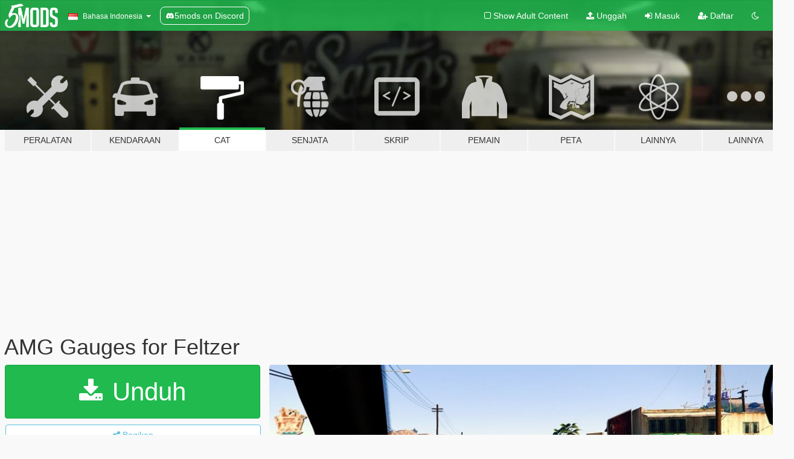

--- FILE ---
content_type: text/html; charset=utf-8
request_url: https://id.gta5-mods.com/paintjobs/amg-gauges-for-feltzer-whats-a-username
body_size: 13419
content:

<!DOCTYPE html>
<html lang="id" dir="ltr">
<head>
	<title>
		AMG Gauges for Feltzer - GTA5-Mods.com
	</title>

		<script
		  async
		  src="https://hb.vntsm.com/v4/live/vms/sites/gta5-mods.com/index.js"
        ></script>

        <script>
          self.__VM = self.__VM || [];
          self.__VM.push(function (admanager, scope) {
            scope.Config.buildPlacement((configBuilder) => {
              configBuilder.add("billboard");
              configBuilder.addDefaultOrUnique("mobile_mpu").setBreakPoint("mobile")
            }).display("top-ad");

            scope.Config.buildPlacement((configBuilder) => {
              configBuilder.add("leaderboard");
              configBuilder.addDefaultOrUnique("mobile_mpu").setBreakPoint("mobile")
            }).display("central-ad");

            scope.Config.buildPlacement((configBuilder) => {
              configBuilder.add("mpu");
              configBuilder.addDefaultOrUnique("mobile_mpu").setBreakPoint("mobile")
            }).display("side-ad");

            scope.Config.buildPlacement((configBuilder) => {
              configBuilder.add("leaderboard");
              configBuilder.addDefaultOrUnique("mpu").setBreakPoint({ mediaQuery: "max-width:1200px" })
            }).display("central-ad-2");

            scope.Config.buildPlacement((configBuilder) => {
              configBuilder.add("leaderboard");
              configBuilder.addDefaultOrUnique("mobile_mpu").setBreakPoint("mobile")
            }).display("bottom-ad");

            scope.Config.buildPlacement((configBuilder) => {
              configBuilder.add("desktop_takeover");
              configBuilder.addDefaultOrUnique("mobile_takeover").setBreakPoint("mobile")
            }).display("takeover-ad");

            scope.Config.get('mpu').display('download-ad-1');
          });
        </script>

	<meta charset="utf-8">
	<meta name="viewport" content="width=320, initial-scale=1.0, maximum-scale=1.0">
	<meta http-equiv="X-UA-Compatible" content="IE=edge">
	<meta name="msapplication-config" content="none">
	<meta name="theme-color" content="#20ba4e">
	<meta name="msapplication-navbutton-color" content="#20ba4e">
	<meta name="apple-mobile-web-app-capable" content="yes">
	<meta name="apple-mobile-web-app-status-bar-style" content="#20ba4e">
	<meta name="csrf-param" content="authenticity_token" />
<meta name="csrf-token" content="xmvbrQoWWBVY8dgcxsau3TU1NOlWM+AWWowELB2dTtZbtYhva9cbjKueKMm+ICx/tVaBUfFKNjjGq+kdytadPw==" />
	    <!--suppress ALL -->

    <meta property="og:url" content="https://id.gta5-mods.com/paintjobs/amg-gauges-for-feltzer-whats-a-username">
    <meta property="og:title" content="AMG Gauges for Feltzer">
    <meta property="og:description" content="Replace the &quot;vehicles_feltzer_interior.ytd&quot; file with OpenIV in &quot;Grand Theft Auto V\x64e.rpf\levels\gta5\vehicles.rpf&quot;  Start the game and enjoy the new AMG Gauges.:)  max. Speed Values in the read me.">
    <meta property="og:site_name" content="GTA5-Mods.com">
    <meta property="og:image" content="https://img.gta5-mods.com/q75/images/amg-gauges-for-feltzer-whats-a-username/99e23a-AMG.jpg">

    <meta name="twitter:card" content="summary_large_image">
    <meta name="twitter:site" content="@5mods">
    <meta name="twitter:title" content="AMG Gauges for Feltzer">
    <meta name="twitter:description" content="Replace the &quot;vehicles_feltzer_interior.ytd&quot; file with OpenIV in &quot;Grand Theft Auto V\x64e.rpf\levels\gta5\vehicles.rpf&quot;  Start the game and enjoy the new AMG Gauges.:)  max. Speed Values in the read me.">
    <meta name="twitter:image" content="https://img.gta5-mods.com/q75/images/amg-gauges-for-feltzer-whats-a-username/99e23a-AMG.jpg">


	<link rel="shortcut icon" type="image/x-icon" href="https://images.gta5-mods.com/icons/favicon.png">
	<link rel="stylesheet" media="screen" href="/assets/application-7e510725ebc5c55e88a9fd87c027a2aa9e20126744fbac89762e0fd54819c399.css" />
	    <link rel="alternate" hreflang="id" href="https://id.gta5-mods.com/paintjobs/amg-gauges-for-feltzer-whats-a-username">
    <link rel="alternate" hreflang="ms" href="https://ms.gta5-mods.com/paintjobs/amg-gauges-for-feltzer-whats-a-username">
    <link rel="alternate" hreflang="bg" href="https://bg.gta5-mods.com/paintjobs/amg-gauges-for-feltzer-whats-a-username">
    <link rel="alternate" hreflang="ca" href="https://ca.gta5-mods.com/paintjobs/amg-gauges-for-feltzer-whats-a-username">
    <link rel="alternate" hreflang="cs" href="https://cs.gta5-mods.com/paintjobs/amg-gauges-for-feltzer-whats-a-username">
    <link rel="alternate" hreflang="da" href="https://da.gta5-mods.com/paintjobs/amg-gauges-for-feltzer-whats-a-username">
    <link rel="alternate" hreflang="de" href="https://de.gta5-mods.com/paintjobs/amg-gauges-for-feltzer-whats-a-username">
    <link rel="alternate" hreflang="el" href="https://el.gta5-mods.com/paintjobs/amg-gauges-for-feltzer-whats-a-username">
    <link rel="alternate" hreflang="en" href="https://www.gta5-mods.com/paintjobs/amg-gauges-for-feltzer-whats-a-username">
    <link rel="alternate" hreflang="es" href="https://es.gta5-mods.com/paintjobs/amg-gauges-for-feltzer-whats-a-username">
    <link rel="alternate" hreflang="fr" href="https://fr.gta5-mods.com/paintjobs/amg-gauges-for-feltzer-whats-a-username">
    <link rel="alternate" hreflang="gl" href="https://gl.gta5-mods.com/paintjobs/amg-gauges-for-feltzer-whats-a-username">
    <link rel="alternate" hreflang="ko" href="https://ko.gta5-mods.com/paintjobs/amg-gauges-for-feltzer-whats-a-username">
    <link rel="alternate" hreflang="hi" href="https://hi.gta5-mods.com/paintjobs/amg-gauges-for-feltzer-whats-a-username">
    <link rel="alternate" hreflang="it" href="https://it.gta5-mods.com/paintjobs/amg-gauges-for-feltzer-whats-a-username">
    <link rel="alternate" hreflang="hu" href="https://hu.gta5-mods.com/paintjobs/amg-gauges-for-feltzer-whats-a-username">
    <link rel="alternate" hreflang="mk" href="https://mk.gta5-mods.com/paintjobs/amg-gauges-for-feltzer-whats-a-username">
    <link rel="alternate" hreflang="nl" href="https://nl.gta5-mods.com/paintjobs/amg-gauges-for-feltzer-whats-a-username">
    <link rel="alternate" hreflang="nb" href="https://no.gta5-mods.com/paintjobs/amg-gauges-for-feltzer-whats-a-username">
    <link rel="alternate" hreflang="pl" href="https://pl.gta5-mods.com/paintjobs/amg-gauges-for-feltzer-whats-a-username">
    <link rel="alternate" hreflang="pt-BR" href="https://pt.gta5-mods.com/paintjobs/amg-gauges-for-feltzer-whats-a-username">
    <link rel="alternate" hreflang="ro" href="https://ro.gta5-mods.com/paintjobs/amg-gauges-for-feltzer-whats-a-username">
    <link rel="alternate" hreflang="ru" href="https://ru.gta5-mods.com/paintjobs/amg-gauges-for-feltzer-whats-a-username">
    <link rel="alternate" hreflang="sl" href="https://sl.gta5-mods.com/paintjobs/amg-gauges-for-feltzer-whats-a-username">
    <link rel="alternate" hreflang="fi" href="https://fi.gta5-mods.com/paintjobs/amg-gauges-for-feltzer-whats-a-username">
    <link rel="alternate" hreflang="sv" href="https://sv.gta5-mods.com/paintjobs/amg-gauges-for-feltzer-whats-a-username">
    <link rel="alternate" hreflang="vi" href="https://vi.gta5-mods.com/paintjobs/amg-gauges-for-feltzer-whats-a-username">
    <link rel="alternate" hreflang="tr" href="https://tr.gta5-mods.com/paintjobs/amg-gauges-for-feltzer-whats-a-username">
    <link rel="alternate" hreflang="uk" href="https://uk.gta5-mods.com/paintjobs/amg-gauges-for-feltzer-whats-a-username">
    <link rel="alternate" hreflang="zh-CN" href="https://zh.gta5-mods.com/paintjobs/amg-gauges-for-feltzer-whats-a-username">

  <script src="/javascripts/ads.js"></script>

		<!-- Nexus Google Tag Manager -->
		<script nonce="true">
//<![CDATA[
				window.dataLayer = window.dataLayer || [];

						window.dataLayer.push({
								login_status: 'Guest',
								user_id: undefined,
								gta5mods_id: undefined,
						});

//]]>
</script>
		<script nonce="true">
//<![CDATA[
				(function(w,d,s,l,i){w[l]=w[l]||[];w[l].push({'gtm.start':
				new Date().getTime(),event:'gtm.js'});var f=d.getElementsByTagName(s)[0],
				j=d.createElement(s),dl=l!='dataLayer'?'&l='+l:'';j.async=true;j.src=
				'https://www.googletagmanager.com/gtm.js?id='+i+dl;f.parentNode.insertBefore(j,f);
				})(window,document,'script','dataLayer','GTM-KCVF2WQ');

//]]>
</script>		<!-- End Nexus Google Tag Manager -->
</head>
<body class=" id">
	<!-- Google Tag Manager (noscript) -->
	<noscript><iframe src="https://www.googletagmanager.com/ns.html?id=GTM-KCVF2WQ"
										height="0" width="0" style="display:none;visibility:hidden"></iframe></noscript>
	<!-- End Google Tag Manager (noscript) -->

<div id="page-cover"></div>
<div id="page-loading">
	<span class="graphic"></span>
	<span class="message">Memuat...</span>
</div>

<div id="page-cover"></div>

<nav id="main-nav" class="navbar navbar-default">
  <div class="container">
    <div class="navbar-header">
      <a class="navbar-brand" href="/"></a>

      <ul class="nav navbar-nav">
        <li id="language-dropdown" class="dropdown">
          <a href="#language" class="dropdown-toggle" data-toggle="dropdown">
            <span class="famfamfam-flag-id icon"></span>&nbsp;
            <span class="language-name">Bahasa Indonesia</span>
            <span class="caret"></span>
          </a>

          <ul class="dropdown-menu dropdown-menu-with-footer">
                <li>
                  <a href="https://id.gta5-mods.com/paintjobs/amg-gauges-for-feltzer-whats-a-username">
                    <span class="famfamfam-flag-id"></span>
                    <span class="language-name">Bahasa Indonesia</span>
                  </a>
                </li>
                <li>
                  <a href="https://ms.gta5-mods.com/paintjobs/amg-gauges-for-feltzer-whats-a-username">
                    <span class="famfamfam-flag-my"></span>
                    <span class="language-name">Bahasa Melayu</span>
                  </a>
                </li>
                <li>
                  <a href="https://bg.gta5-mods.com/paintjobs/amg-gauges-for-feltzer-whats-a-username">
                    <span class="famfamfam-flag-bg"></span>
                    <span class="language-name">Български</span>
                  </a>
                </li>
                <li>
                  <a href="https://ca.gta5-mods.com/paintjobs/amg-gauges-for-feltzer-whats-a-username">
                    <span class="famfamfam-flag-catalonia"></span>
                    <span class="language-name">Català</span>
                  </a>
                </li>
                <li>
                  <a href="https://cs.gta5-mods.com/paintjobs/amg-gauges-for-feltzer-whats-a-username">
                    <span class="famfamfam-flag-cz"></span>
                    <span class="language-name">Čeština</span>
                  </a>
                </li>
                <li>
                  <a href="https://da.gta5-mods.com/paintjobs/amg-gauges-for-feltzer-whats-a-username">
                    <span class="famfamfam-flag-dk"></span>
                    <span class="language-name">Dansk</span>
                  </a>
                </li>
                <li>
                  <a href="https://de.gta5-mods.com/paintjobs/amg-gauges-for-feltzer-whats-a-username">
                    <span class="famfamfam-flag-de"></span>
                    <span class="language-name">Deutsch</span>
                  </a>
                </li>
                <li>
                  <a href="https://el.gta5-mods.com/paintjobs/amg-gauges-for-feltzer-whats-a-username">
                    <span class="famfamfam-flag-gr"></span>
                    <span class="language-name">Ελληνικά</span>
                  </a>
                </li>
                <li>
                  <a href="https://www.gta5-mods.com/paintjobs/amg-gauges-for-feltzer-whats-a-username">
                    <span class="famfamfam-flag-gb"></span>
                    <span class="language-name">English</span>
                  </a>
                </li>
                <li>
                  <a href="https://es.gta5-mods.com/paintjobs/amg-gauges-for-feltzer-whats-a-username">
                    <span class="famfamfam-flag-es"></span>
                    <span class="language-name">Español</span>
                  </a>
                </li>
                <li>
                  <a href="https://fr.gta5-mods.com/paintjobs/amg-gauges-for-feltzer-whats-a-username">
                    <span class="famfamfam-flag-fr"></span>
                    <span class="language-name">Français</span>
                  </a>
                </li>
                <li>
                  <a href="https://gl.gta5-mods.com/paintjobs/amg-gauges-for-feltzer-whats-a-username">
                    <span class="famfamfam-flag-es-gl"></span>
                    <span class="language-name">Galego</span>
                  </a>
                </li>
                <li>
                  <a href="https://ko.gta5-mods.com/paintjobs/amg-gauges-for-feltzer-whats-a-username">
                    <span class="famfamfam-flag-kr"></span>
                    <span class="language-name">한국어</span>
                  </a>
                </li>
                <li>
                  <a href="https://hi.gta5-mods.com/paintjobs/amg-gauges-for-feltzer-whats-a-username">
                    <span class="famfamfam-flag-in"></span>
                    <span class="language-name">हिन्दी</span>
                  </a>
                </li>
                <li>
                  <a href="https://it.gta5-mods.com/paintjobs/amg-gauges-for-feltzer-whats-a-username">
                    <span class="famfamfam-flag-it"></span>
                    <span class="language-name">Italiano</span>
                  </a>
                </li>
                <li>
                  <a href="https://hu.gta5-mods.com/paintjobs/amg-gauges-for-feltzer-whats-a-username">
                    <span class="famfamfam-flag-hu"></span>
                    <span class="language-name">Magyar</span>
                  </a>
                </li>
                <li>
                  <a href="https://mk.gta5-mods.com/paintjobs/amg-gauges-for-feltzer-whats-a-username">
                    <span class="famfamfam-flag-mk"></span>
                    <span class="language-name">Македонски</span>
                  </a>
                </li>
                <li>
                  <a href="https://nl.gta5-mods.com/paintjobs/amg-gauges-for-feltzer-whats-a-username">
                    <span class="famfamfam-flag-nl"></span>
                    <span class="language-name">Nederlands</span>
                  </a>
                </li>
                <li>
                  <a href="https://no.gta5-mods.com/paintjobs/amg-gauges-for-feltzer-whats-a-username">
                    <span class="famfamfam-flag-no"></span>
                    <span class="language-name">Norsk</span>
                  </a>
                </li>
                <li>
                  <a href="https://pl.gta5-mods.com/paintjobs/amg-gauges-for-feltzer-whats-a-username">
                    <span class="famfamfam-flag-pl"></span>
                    <span class="language-name">Polski</span>
                  </a>
                </li>
                <li>
                  <a href="https://pt.gta5-mods.com/paintjobs/amg-gauges-for-feltzer-whats-a-username">
                    <span class="famfamfam-flag-br"></span>
                    <span class="language-name">Português do Brasil</span>
                  </a>
                </li>
                <li>
                  <a href="https://ro.gta5-mods.com/paintjobs/amg-gauges-for-feltzer-whats-a-username">
                    <span class="famfamfam-flag-ro"></span>
                    <span class="language-name">Română</span>
                  </a>
                </li>
                <li>
                  <a href="https://ru.gta5-mods.com/paintjobs/amg-gauges-for-feltzer-whats-a-username">
                    <span class="famfamfam-flag-ru"></span>
                    <span class="language-name">Русский</span>
                  </a>
                </li>
                <li>
                  <a href="https://sl.gta5-mods.com/paintjobs/amg-gauges-for-feltzer-whats-a-username">
                    <span class="famfamfam-flag-si"></span>
                    <span class="language-name">Slovenščina</span>
                  </a>
                </li>
                <li>
                  <a href="https://fi.gta5-mods.com/paintjobs/amg-gauges-for-feltzer-whats-a-username">
                    <span class="famfamfam-flag-fi"></span>
                    <span class="language-name">Suomi</span>
                  </a>
                </li>
                <li>
                  <a href="https://sv.gta5-mods.com/paintjobs/amg-gauges-for-feltzer-whats-a-username">
                    <span class="famfamfam-flag-se"></span>
                    <span class="language-name">Svenska</span>
                  </a>
                </li>
                <li>
                  <a href="https://vi.gta5-mods.com/paintjobs/amg-gauges-for-feltzer-whats-a-username">
                    <span class="famfamfam-flag-vn"></span>
                    <span class="language-name">Tiếng Việt</span>
                  </a>
                </li>
                <li>
                  <a href="https://tr.gta5-mods.com/paintjobs/amg-gauges-for-feltzer-whats-a-username">
                    <span class="famfamfam-flag-tr"></span>
                    <span class="language-name">Türkçe</span>
                  </a>
                </li>
                <li>
                  <a href="https://uk.gta5-mods.com/paintjobs/amg-gauges-for-feltzer-whats-a-username">
                    <span class="famfamfam-flag-ua"></span>
                    <span class="language-name">Українська</span>
                  </a>
                </li>
                <li>
                  <a href="https://zh.gta5-mods.com/paintjobs/amg-gauges-for-feltzer-whats-a-username">
                    <span class="famfamfam-flag-cn"></span>
                    <span class="language-name">中文</span>
                  </a>
                </li>
          </ul>
        </li>
        <li class="discord-link">
          <a href="https://discord.gg/2PR7aMzD4U" target="_blank" rel="noreferrer">
            <img src="https://images.gta5-mods.com/site/discord-header.svg" height="15px" alt="">
            <span>5mods on Discord</span>
          </a>
        </li>
      </ul>
    </div>

    <ul class="nav navbar-nav navbar-right">
        <li>
          <a href="/adult_filter" title="Light mode">
              <span class="fa fa-square-o"></span>
            <span>Show Adult <span class="adult-filter__content-text">Content</span></span>
          </a>
        </li>
      <li class="hidden-xs">
        <a href="/upload">
          <span class="icon fa fa-upload"></span>
          Unggah
        </a>
      </li>

        <li>
          <a href="/login?r=/paintjobs/amg-gauges-for-feltzer-whats-a-username">
            <span class="icon fa fa-sign-in"></span>
            <span class="login-text">Masuk</span>
          </a>
        </li>

        <li class="hidden-xs">
          <a href="/register?r=/paintjobs/amg-gauges-for-feltzer-whats-a-username">
            <span class="icon fa fa-user-plus"></span>
            Daftar
          </a>
        </li>

        <li>
            <a href="/dark_mode" title="Dark mode">
              <span class="fa fa-moon-o"></span>
            </a>
        </li>

      <li id="search-dropdown">
        <a href="#search" class="dropdown-toggle" data-toggle="dropdown">
          <span class="fa fa-search"></span>
        </a>

        <div class="dropdown-menu">
          <div class="form-inline">
            <div class="form-group">
              <div class="input-group">
                <div class="input-group-addon"><span  class="fa fa-search"></span></div>
                <input type="text" class="form-control" placeholder="Cari modifikasi GTA 5...">
              </div>
            </div>
            <button type="submit" class="btn btn-primary">
              Cari
            </button>
          </div>
        </div>
      </li>
    </ul>
  </div>
</nav>

<div id="banner" class="paintjobs">
  <div class="container hidden-xs">
    <div id="intro">
      <h1 class="styled">Selamat Datang di GTA5-Mods.com</h1>
      <p>Select one of the following categories to start browsing the latest GTA 5 PC mods:</p>
    </div>
  </div>

  <div class="container">
    <ul id="navigation" class="clearfix id">
        <li class="tools ">
          <a href="/tools">
            <span class="icon-category"></span>
            <span class="label-border"></span>
            <span class="label-category ">
              <span>Peralatan</span>
            </span>
          </a>
        </li>
        <li class="vehicles ">
          <a href="/vehicles">
            <span class="icon-category"></span>
            <span class="label-border"></span>
            <span class="label-category ">
              <span>Kendaraan</span>
            </span>
          </a>
        </li>
        <li class="paintjobs active">
          <a href="/paintjobs">
            <span class="icon-category"></span>
            <span class="label-border"></span>
            <span class="label-category ">
              <span>Cat</span>
            </span>
          </a>
        </li>
        <li class="weapons ">
          <a href="/weapons">
            <span class="icon-category"></span>
            <span class="label-border"></span>
            <span class="label-category ">
              <span>Senjata</span>
            </span>
          </a>
        </li>
        <li class="scripts ">
          <a href="/scripts">
            <span class="icon-category"></span>
            <span class="label-border"></span>
            <span class="label-category ">
              <span>Skrip</span>
            </span>
          </a>
        </li>
        <li class="player ">
          <a href="/player">
            <span class="icon-category"></span>
            <span class="label-border"></span>
            <span class="label-category ">
              <span>Pemain</span>
            </span>
          </a>
        </li>
        <li class="maps ">
          <a href="/maps">
            <span class="icon-category"></span>
            <span class="label-border"></span>
            <span class="label-category ">
              <span>Peta</span>
            </span>
          </a>
        </li>
        <li class="misc ">
          <a href="/misc">
            <span class="icon-category"></span>
            <span class="label-border"></span>
            <span class="label-category ">
              <span>Lainnya</span>
            </span>
          </a>
        </li>
      <li id="more-dropdown" class="more dropdown">
        <a href="#more" class="dropdown-toggle" data-toggle="dropdown">
          <span class="icon-category"></span>
          <span class="label-border"></span>
          <span class="label-category ">
            <span>Lainnya</span>
          </span>
        </a>

        <ul class="dropdown-menu pull-right">
          <li>
            <a href="http://www.gta5cheats.com" target="_blank">
              <span class="fa fa-external-link"></span>
              GTA 5 Cheats
            </a>
          </li>
        </ul>
      </li>
    </ul>
  </div>
</div>

<div id="content">
  


<div id="file" class="container" data-user-file-id="1362">
  <div class="clearfix">
      <div id="top-ad" class="ad-container"></div>

    <h1>
      
      AMG Gauges for Feltzer
      <span class="version"></span>

    </h1>
  </div>


    <div id="file-container" class="row">
      <div class="col-sm-5 col-lg-4">

          <a href="/paintjobs/amg-gauges-for-feltzer-whats-a-username/download/9915" class="btn btn-primary btn-download" >
            <span class="fa fa-download"></span>
            Unduh
          </a>

        <div class="file-actions">

          <div class="row">
            <div class="col-xs-12 share-container">
              <div id="share-list">
                <ul>
                  <li>
                    <a href="#share-facebook" class="facebook" title="Bagikan ke Facebook">
                      <span class="fa fa-facebook"></span>
                    </a>
                  </li>
                  <li>
                    <a href="#share-twitter" class="twitter" title="Bagikan ke Twitter" data-text="AMG Gauges for Feltzer">
                      <span class="fa fa-twitter"></span>
                    </a>
                  </li>
                  <li>
                    <a href="#share-vk" class="vk" title="Bagikan ke VKontakte">
                      <span class="fa fa-vk"></span>
                    </a>
                  </li>
                </ul>
              </div>

              <button class="btn btn-o-info btn-block">
                <span class="fa fa-share-alt "></span>
                <span>Bagikan</span>
              </button>
            </div>

          </div>
        </div>
        <div class="panel panel-default">
          <div class="panel-body">
            <div class="user-panel row">
              <div class="col-xs-3">
                <a href="/users/Whats%20a%20Username%3F">
                  <img class="img-responsive" src="https://img.gta5-mods.com/q75-w100-h100-cfill/avatars/1540/8b3d2b-Mr Nice Guy.jpg" alt="8b3d2b mr nice guy" />
                </a>
              </div>
              <div class="col-xs-9">
                <a class="username" href="/users/Whats%20a%20Username%3F">Whats a Username?</a>
                  <br/>
                  <div class="user-social">
                    












                  </div>

                  

                    <div class="button-donate">
                      
<div class="paypal-button-widget">
  <form method="post" action="https://www.paypal.com/cgi-bin/webscr" target="_blank">
    <input type="hidden" name="item_name" value="Donation for AMG Gauges for Feltzer [GTA5-Mods.com]">
    <input type="hidden" name="lc" value="id_ID">
    <input type="hidden" name="no_shipping" value="1">
    <input type="hidden" name="cmd" value="_donations">
    <input type="hidden" name="business" value="thelastmohaican@proton.me">
    <input type="hidden" name="bn" value="JavaScriptButtons_donate">
    <input type="hidden" name="notify_url" value="https://www.gta5-mods.com/ipn">
    <input type="hidden" name="custom" value="[1540, -1, 1362]">
    <button class="paypal-button paypal-style-primary paypal-size-small" type="submit" dir="ltr">
        <span class="paypal-button-logo">
          <img src="[data-uri]">
        </span><span class="paypal-button-content" dir="auto">
          Donasikan melalui <img alt="PayPal" src="[data-uri]" />
        </span>
    </button>
  </form>
</div>
                    </div>

              </div>
            </div>
          </div>
        </div>

          <div class="panel panel-default hidden-xs">
            <div class="panel-body">
  <h3 class="mt-0">
    <i class="fa fa-list-alt"></i>
    <span class="translation_missing" title="translation missing: id.user_file.all_versions">All Versions</span>
  </h3>
      <div class="well pull-left file-version-container ">
        <div class="pull-left">
          <i class="fa fa-file"></i>&nbsp; <span>(current)</span>
          <p>
            <span class="num-downloads">574 unduhan <span class="file-size">, 1,04 MB</span></span>
            <br/><span class="num-downloads">Minggu, 24 Mei 2015</span>
          </p>
        </div>
        <div class="pull-right" >
                  <a target="_blank" href="https://www.virustotal.com/file/969466a433d9d508af5adc0fc69f3679b4f725c6ef17a76fd015f629ee0eb583/analysis/1432483045/"><i data-container="body" data-trigger="hover" data-toggle="popover" data-placement="top" data-html="true" data-title="<b class='color-success'>This file is safe <i class='fa fa-check-circle-o'></i></b>" data-content="<i>This file has been scanned for viruses and is safe to download.</i>" class="fa fa-shield vt-version"></i></a>

              <a target="_blank" href="/paintjobs/amg-gauges-for-feltzer-whats-a-username/download/9915"><i class="fa fa-download download-version"></i></a>
        </div>
      </div>
</div>
          </div>

          <div id="side-ad" class="ad-container"></div>

        <div class="file-list">
            <div class="col-xs-12 hidden-xs">
              <h4>More mods by <a class="username" href="/users/Whats%20a%20Username%3F">Whats a Username?</a>:</h4>
                
<div class="file-list-obj">
  <a href="/maps/palm-island-whats-a-username" title="Palm Island (+Motorbike Challenge)" class="preview empty">

    <img title="Palm Island (+Motorbike Challenge)" class="img-responsive" alt="Palm Island (+Motorbike Challenge)" src="https://img.gta5-mods.com/q75-w500-h333-cfill/images/palm-island-whats-a-username/fb8c7e-A.jpg" />

      <ul class="categories">
            <li>Bangunan</li>
      </ul>

      <div class="stats">
        <div>
            <span title="4.77 star rating">
              <span class="fa fa-star"></span> 4.77
            </span>
        </div>
        <div>
          <span title="6.457 Unduhan">
            <span class="fa fa-download"></span> 6.457
          </span>
          <span class="stats-likes" title="132 Suka">
            <span class="fa fa-thumbs-up"></span> 132
          </span>
        </div>
      </div>

  </a>
  <div class="details">
    <div class="top">
      <div class="name">
        <a href="/maps/palm-island-whats-a-username" title="Palm Island (+Motorbike Challenge)">
          <span dir="ltr">Palm Island (+Motorbike Challenge)</span>
        </a>
      </div>
        <div class="version" dir="ltr" title="2.4">2.4</div>
    </div>
    <div class="bottom">
      <span class="bottom-by">By</span> <a href="/users/Whats%20a%20Username%3F" title="Whats a Username?">Whats a Username?</a>
    </div>
  </div>
</div>
                
<div class="file-list-obj">
  <a href="/paintjobs/audi-r8-speedometer-and-rev-counter-for-obey-f9" title="Audi R8 Speedometer and Rev counter for Obey F9" class="preview empty">

    <img title="Audi R8 Speedometer and Rev counter for Obey F9" class="img-responsive" alt="Audi R8 Speedometer and Rev counter for Obey F9" src="https://img.gta5-mods.com/q75-w500-h333-cfill/images/audi-r8-speedometer-and-rev-counter-for-obey-f9/360456-Audi R8 Speedo.jpg" />

      <ul class="categories">
            <li>Lencana</li>
      </ul>

      <div class="stats">
        <div>
        </div>
        <div>
          <span title="1.617 Unduhan">
            <span class="fa fa-download"></span> 1.617
          </span>
          <span class="stats-likes" title="25 Suka">
            <span class="fa fa-thumbs-up"></span> 25
          </span>
        </div>
      </div>

  </a>
  <div class="details">
    <div class="top">
      <div class="name">
        <a href="/paintjobs/audi-r8-speedometer-and-rev-counter-for-obey-f9" title="Audi R8 Speedometer and Rev counter for Obey F9">
          <span dir="ltr">Audi R8 Speedometer and Rev counter for Obey F9</span>
        </a>
      </div>
    </div>
    <div class="bottom">
      <span class="bottom-by">By</span> <a href="/users/Whats%20a%20Username%3F" title="Whats a Username?">Whats a Username?</a>
    </div>
  </div>
</div>
                
<div class="file-list-obj">
  <a href="/maps/hunter-s-treehouse" title="Hunter´s Treehouse" class="preview empty">

    <img title="Hunter´s Treehouse" class="img-responsive" alt="Hunter´s Treehouse" src="https://img.gta5-mods.com/q75-w500-h333-cfill/images/hunter-s-treehouse/bb85e3-GTA5 2017-05-15 14-52-20.jpg" />

      <ul class="categories">
            <li>Map Editor</li>
            <li>Bangunan</li>
            <li>Bagian dalam</li>
      </ul>

      <div class="stats">
        <div>
            <span title="4.63 star rating">
              <span class="fa fa-star"></span> 4.63
            </span>
        </div>
        <div>
          <span title="1.471 Unduhan">
            <span class="fa fa-download"></span> 1.471
          </span>
          <span class="stats-likes" title="30 Suka">
            <span class="fa fa-thumbs-up"></span> 30
          </span>
        </div>
      </div>

  </a>
  <div class="details">
    <div class="top">
      <div class="name">
        <a href="/maps/hunter-s-treehouse" title="Hunter´s Treehouse">
          <span dir="ltr">Hunter´s Treehouse</span>
        </a>
      </div>
        <div class="version" dir="ltr" title="1.0">1.0</div>
    </div>
    <div class="bottom">
      <span class="bottom-by">By</span> <a href="/users/Whats%20a%20Username%3F" title="Whats a Username?">Whats a Username?</a>
    </div>
  </div>
</div>
                
<div class="file-list-obj">
  <a href="/paintjobs/lamborghini-aventador-gauges-for-zentorno" title="Lamborghini Aventador Gauges for Zentorno" class="preview empty">

    <img title="Lamborghini Aventador Gauges for Zentorno" class="img-responsive" alt="Lamborghini Aventador Gauges for Zentorno" src="https://img.gta5-mods.com/q75-w500-h333-cfill/images/lamborghini-aventador-gauges-for-zentorno/a58f86-Aventador.jpg" />

      <ul class="categories">
      </ul>

      <div class="stats">
        <div>
        </div>
        <div>
          <span title="2.669 Unduhan">
            <span class="fa fa-download"></span> 2.669
          </span>
          <span class="stats-likes" title="29 Suka">
            <span class="fa fa-thumbs-up"></span> 29
          </span>
        </div>
      </div>

  </a>
  <div class="details">
    <div class="top">
      <div class="name">
        <a href="/paintjobs/lamborghini-aventador-gauges-for-zentorno" title="Lamborghini Aventador Gauges for Zentorno">
          <span dir="ltr">Lamborghini Aventador Gauges for Zentorno</span>
        </a>
      </div>
    </div>
    <div class="bottom">
      <span class="bottom-by">By</span> <a href="/users/Whats%20a%20Username%3F" title="Whats a Username?">Whats a Username?</a>
    </div>
  </div>
</div>
                
<div class="file-list-obj">
  <a href="/maps/map-for-community-races-whats-a-username" title="Map for Community Races" class="preview empty">

    <img title="Map for Community Races" class="img-responsive" alt="Map for Community Races" src="https://img.gta5-mods.com/q75-w500-h333-cfill/images/map-for-community-races-whats-a-username/4be281-C.jpg" />

      <ul class="categories">
            <li>Trek Balap</li>
            <li>Community Races</li>
      </ul>

      <div class="stats">
        <div>
            <span title="5.0 star rating">
              <span class="fa fa-star"></span> 5.0
            </span>
        </div>
        <div>
          <span title="751 Unduhan">
            <span class="fa fa-download"></span> 751
          </span>
          <span class="stats-likes" title="25 Suka">
            <span class="fa fa-thumbs-up"></span> 25
          </span>
        </div>
      </div>

  </a>
  <div class="details">
    <div class="top">
      <div class="name">
        <a href="/maps/map-for-community-races-whats-a-username" title="Map for Community Races">
          <span dir="ltr">Map for Community Races</span>
        </a>
      </div>
        <div class="version" dir="ltr" title="0.2">0.2</div>
    </div>
    <div class="bottom">
      <span class="bottom-by">By</span> <a href="/users/Whats%20a%20Username%3F" title="Whats a Username?">Whats a Username?</a>
    </div>
  </div>
</div>
            </div>

        </div>
      </div>

      <div class="col-sm-7 col-lg-8">
          <div id="file-media">
            <!-- Cover Media -->
            <div class="text-center">

                <a target="_blank" class="thumbnail mfp-image cover-media" title="AMG Gauges for Feltzer" href="https://img.gta5-mods.com/q95/images/amg-gauges-for-feltzer-whats-a-username/99e23a-AMG.jpg"><img class="img-responsive" src="https://img.gta5-mods.com/q85-w800/images/amg-gauges-for-feltzer-whats-a-username/99e23a-AMG.jpg" alt="99e23a amg" /></a>
            </div>

            <!-- Remaining Media -->
          </div>

        <h3 class="clearfix" dir="auto">
          <div class="pull-left file-stats">
            <i class="fa fa-cloud-download pull-left download-icon"></i>
            <div class="file-stat file-downloads pull-left">
              <span class="num-downloads">574</span>
              <label>Unduhan</label>
            </div>
            <i class="fa fa-thumbs-o-up pull-left like-icon"></i>
            <div class="file-stat file-likes pull-left">
              <span class="num-likes">14</span>
              <label>Suka</label>
            </div>
          </div>

        </h3>
        <div id="featured-comment">
          <ul class="media-list pinned-comments">
            
          </ul>
        </div>
        <div class="visible-xs-block">
          <div class="panel panel-default">
            <div class="panel-body">
              <div class="file-description">
                      <span class="description-body description-collapsed" dir="auto">
                        Replace the "vehicles_feltzer_interior.ytd" file with OpenIV in "Grand Theft Auto V\x64e.rpf\levels\gta5\vehicles.rpf"<br/><br/>Start the game and enjoy the new AMG Gauges.:)<br/><br/>max. Speed Values in the read me.
                        <div class="read-more-button-container">
                          <div class="read-more-gradient"></div>
                          <div class="read-more-button">Show Full Description</div>
                        </div>
                      </span>
              </div>
                <div id=tag-list>
                </div>


              <div id="file-dates">

                <br/>
                <small title="Min, 24 Mei 2015 15.43.34 +0000">
                  <strong>Pertama diunggah:</strong>
                  Minggu, 24 Mei 2015
                  
                </small>

                  <br/>
                  <small title="Min, 24 Mei 2015 16.48.55 +0000">
                    <strong>Terakhir diperbarui:</strong>
                    Minggu, 24 Mei 2015
                  </small>

                  <br/>
                  <small title="Sen, 05 Jan 2026 05.25.30 +0000">
                    <strong>Terakhir Diunduh:</strong>
                    9 hari yang lalu
                  </small>
              </div>
            </div>
          </div>

          <div class="panel panel-default visible-xs-block">
            <div class="panel-body">
  <h3 class="mt-0">
    <i class="fa fa-list-alt"></i>
    <span class="translation_missing" title="translation missing: id.user_file.all_versions">All Versions</span>
  </h3>
      <div class="well pull-left file-version-container ">
        <div class="pull-left">
          <i class="fa fa-file"></i>&nbsp; <span>(current)</span>
          <p>
            <span class="num-downloads">574 unduhan <span class="file-size">, 1,04 MB</span></span>
            <br/><span class="num-downloads">Minggu, 24 Mei 2015</span>
          </p>
        </div>
        <div class="pull-right" >
                  <a target="_blank" href="https://www.virustotal.com/file/969466a433d9d508af5adc0fc69f3679b4f725c6ef17a76fd015f629ee0eb583/analysis/1432483045/"><i data-container="body" data-trigger="hover" data-toggle="popover" data-placement="top" data-html="true" data-title="<b class='color-success'>This file is safe <i class='fa fa-check-circle-o'></i></b>" data-content="<i>This file has been scanned for viruses and is safe to download.</i>" class="fa fa-shield vt-version"></i></a>

              <a target="_blank" href="/paintjobs/amg-gauges-for-feltzer-whats-a-username/download/9915"><i class="fa fa-download download-version"></i></a>
        </div>
      </div>
</div>
          </div>

          <h3 class="clearfix comments-stats" dir="auto">
              <span class="pull-left">
                  <span class="num-comments" data-count="1">1 Komentar</span>
              </span>
          </h3>
          <div id="comments_mobile"></div>

          <div class="file-list">
              <div class="col-xs-12">
                <h4>More mods by <a class="username" href="/users/Whats%20a%20Username%3F">Whats a Username?</a>:</h4>
                  
<div class="file-list-obj">
  <a href="/maps/palm-island-whats-a-username" title="Palm Island (+Motorbike Challenge)" class="preview empty">

    <img title="Palm Island (+Motorbike Challenge)" class="img-responsive" alt="Palm Island (+Motorbike Challenge)" src="https://img.gta5-mods.com/q75-w500-h333-cfill/images/palm-island-whats-a-username/fb8c7e-A.jpg" />

      <ul class="categories">
            <li>Bangunan</li>
      </ul>

      <div class="stats">
        <div>
            <span title="4.77 star rating">
              <span class="fa fa-star"></span> 4.77
            </span>
        </div>
        <div>
          <span title="6.457 Unduhan">
            <span class="fa fa-download"></span> 6.457
          </span>
          <span class="stats-likes" title="132 Suka">
            <span class="fa fa-thumbs-up"></span> 132
          </span>
        </div>
      </div>

  </a>
  <div class="details">
    <div class="top">
      <div class="name">
        <a href="/maps/palm-island-whats-a-username" title="Palm Island (+Motorbike Challenge)">
          <span dir="ltr">Palm Island (+Motorbike Challenge)</span>
        </a>
      </div>
        <div class="version" dir="ltr" title="2.4">2.4</div>
    </div>
    <div class="bottom">
      <span class="bottom-by">By</span> <a href="/users/Whats%20a%20Username%3F" title="Whats a Username?">Whats a Username?</a>
    </div>
  </div>
</div>
                  
<div class="file-list-obj">
  <a href="/paintjobs/audi-r8-speedometer-and-rev-counter-for-obey-f9" title="Audi R8 Speedometer and Rev counter for Obey F9" class="preview empty">

    <img title="Audi R8 Speedometer and Rev counter for Obey F9" class="img-responsive" alt="Audi R8 Speedometer and Rev counter for Obey F9" src="https://img.gta5-mods.com/q75-w500-h333-cfill/images/audi-r8-speedometer-and-rev-counter-for-obey-f9/360456-Audi R8 Speedo.jpg" />

      <ul class="categories">
            <li>Lencana</li>
      </ul>

      <div class="stats">
        <div>
        </div>
        <div>
          <span title="1.617 Unduhan">
            <span class="fa fa-download"></span> 1.617
          </span>
          <span class="stats-likes" title="25 Suka">
            <span class="fa fa-thumbs-up"></span> 25
          </span>
        </div>
      </div>

  </a>
  <div class="details">
    <div class="top">
      <div class="name">
        <a href="/paintjobs/audi-r8-speedometer-and-rev-counter-for-obey-f9" title="Audi R8 Speedometer and Rev counter for Obey F9">
          <span dir="ltr">Audi R8 Speedometer and Rev counter for Obey F9</span>
        </a>
      </div>
    </div>
    <div class="bottom">
      <span class="bottom-by">By</span> <a href="/users/Whats%20a%20Username%3F" title="Whats a Username?">Whats a Username?</a>
    </div>
  </div>
</div>
                  
<div class="file-list-obj">
  <a href="/maps/hunter-s-treehouse" title="Hunter´s Treehouse" class="preview empty">

    <img title="Hunter´s Treehouse" class="img-responsive" alt="Hunter´s Treehouse" src="https://img.gta5-mods.com/q75-w500-h333-cfill/images/hunter-s-treehouse/bb85e3-GTA5 2017-05-15 14-52-20.jpg" />

      <ul class="categories">
            <li>Map Editor</li>
            <li>Bangunan</li>
            <li>Bagian dalam</li>
      </ul>

      <div class="stats">
        <div>
            <span title="4.63 star rating">
              <span class="fa fa-star"></span> 4.63
            </span>
        </div>
        <div>
          <span title="1.471 Unduhan">
            <span class="fa fa-download"></span> 1.471
          </span>
          <span class="stats-likes" title="30 Suka">
            <span class="fa fa-thumbs-up"></span> 30
          </span>
        </div>
      </div>

  </a>
  <div class="details">
    <div class="top">
      <div class="name">
        <a href="/maps/hunter-s-treehouse" title="Hunter´s Treehouse">
          <span dir="ltr">Hunter´s Treehouse</span>
        </a>
      </div>
        <div class="version" dir="ltr" title="1.0">1.0</div>
    </div>
    <div class="bottom">
      <span class="bottom-by">By</span> <a href="/users/Whats%20a%20Username%3F" title="Whats a Username?">Whats a Username?</a>
    </div>
  </div>
</div>
                  
<div class="file-list-obj">
  <a href="/paintjobs/lamborghini-aventador-gauges-for-zentorno" title="Lamborghini Aventador Gauges for Zentorno" class="preview empty">

    <img title="Lamborghini Aventador Gauges for Zentorno" class="img-responsive" alt="Lamborghini Aventador Gauges for Zentorno" src="https://img.gta5-mods.com/q75-w500-h333-cfill/images/lamborghini-aventador-gauges-for-zentorno/a58f86-Aventador.jpg" />

      <ul class="categories">
      </ul>

      <div class="stats">
        <div>
        </div>
        <div>
          <span title="2.669 Unduhan">
            <span class="fa fa-download"></span> 2.669
          </span>
          <span class="stats-likes" title="29 Suka">
            <span class="fa fa-thumbs-up"></span> 29
          </span>
        </div>
      </div>

  </a>
  <div class="details">
    <div class="top">
      <div class="name">
        <a href="/paintjobs/lamborghini-aventador-gauges-for-zentorno" title="Lamborghini Aventador Gauges for Zentorno">
          <span dir="ltr">Lamborghini Aventador Gauges for Zentorno</span>
        </a>
      </div>
    </div>
    <div class="bottom">
      <span class="bottom-by">By</span> <a href="/users/Whats%20a%20Username%3F" title="Whats a Username?">Whats a Username?</a>
    </div>
  </div>
</div>
                  
<div class="file-list-obj">
  <a href="/maps/map-for-community-races-whats-a-username" title="Map for Community Races" class="preview empty">

    <img title="Map for Community Races" class="img-responsive" alt="Map for Community Races" src="https://img.gta5-mods.com/q75-w500-h333-cfill/images/map-for-community-races-whats-a-username/4be281-C.jpg" />

      <ul class="categories">
            <li>Trek Balap</li>
            <li>Community Races</li>
      </ul>

      <div class="stats">
        <div>
            <span title="5.0 star rating">
              <span class="fa fa-star"></span> 5.0
            </span>
        </div>
        <div>
          <span title="751 Unduhan">
            <span class="fa fa-download"></span> 751
          </span>
          <span class="stats-likes" title="25 Suka">
            <span class="fa fa-thumbs-up"></span> 25
          </span>
        </div>
      </div>

  </a>
  <div class="details">
    <div class="top">
      <div class="name">
        <a href="/maps/map-for-community-races-whats-a-username" title="Map for Community Races">
          <span dir="ltr">Map for Community Races</span>
        </a>
      </div>
        <div class="version" dir="ltr" title="0.2">0.2</div>
    </div>
    <div class="bottom">
      <span class="bottom-by">By</span> <a href="/users/Whats%20a%20Username%3F" title="Whats a Username?">Whats a Username?</a>
    </div>
  </div>
</div>
              </div>
          </div>

        </div>

        <div class="hidden-xs">

          <ul class="nav nav-tabs" role="tablist">
              <li role="presentation" class="active">
                <a class="url-push" href="#description_tab" aria-controls="home" role="tab" data-toggle="tab">
                  <i class="fa fa-file-text-o"></i>
                  &nbsp;Description
                </a>
              </li>
              <li role="presentation">
                <a class="url-push" href="#comments_tab" aria-controls="profile" role="tab" data-toggle="tab">
                  <i class="fa fa-comments-o"></i>
                  &nbsp;Comments (1)
                </a>
              </li>
          </ul>

          <div class="tab-content">

            <!-- Default / Description Tab -->
            <div role="tabpanel" class="tab-pane  active " id="description_tab">
              <div class="panel panel-default" style="margin-top: 8px">
                <div class="panel-body">
                  <div class="file-description">
                        <span class="description-body " dir="auto">
                          Replace the "vehicles_feltzer_interior.ytd" file with OpenIV in "Grand Theft Auto V\x64e.rpf\levels\gta5\vehicles.rpf"<br/><br/>Start the game and enjoy the new AMG Gauges.:)<br/><br/>max. Speed Values in the read me.
                        </span>
                  </div>
                <div id=tag-list>
                </div>


                  <div id="file-dates">

                    <br/>
                    <small title="Min, 24 Mei 2015 15.43.34 +0000">
                      <strong>Pertama diunggah:</strong>
                      Minggu, 24 Mei 2015
                      
                    </small>

                      <br/>
                      <small title="Min, 24 Mei 2015 16.48.55 +0000">
                        <strong>Terakhir diperbarui:</strong>
                        Minggu, 24 Mei 2015
                      </small>

                      <br/>
                      <small title="Sen, 05 Jan 2026 05.25.30 +0000">
                        <strong>Terakhir Diunduh:</strong>
                        9 hari yang lalu
                      </small>
                  </div>
                </div>
              </div>
            </div>

            <!-- Comments Tab -->
            <div role="tabpanel" class="tab-pane " id="comments_tab">
              <div id="comments">
                <ul class="media-list pinned-comments">
                 

                </ul>


                <ul class="media-list comments-list">
                  
    <li id="comment-47879" class="comment media " data-comment-id="47879" data-username="dariokaka" data-mentions="[]">
      <div class="media-left">
        <a href="/users/dariokaka"><img class="media-object" src="https://img.gta5-mods.com/q75-w100-h100-cfill/avatars/presets/default.jpg" alt="Default" /></a>
      </div>
      <div class="media-body">
        <div class="panel panel-default">
          <div class="panel-body">
            <div class="media-heading clearfix">
              <div class="pull-left flip" dir="auto">
                <a href="/users/dariokaka">dariokaka</a>
                    
              </div>
              <div class="pull-right flip">
                

                
              </div>
            </div>

            <div class="comment-text " dir="auto"><p>excuse me, why my maibatsu penumbra automaticly have this speedometer too when i replace the vehicles_feltzer_interior.ytd</p></div>

            <div class="media-details clearfix">
              <div class="row">
                <div class="col-md-8 text-left flip">


                  

                  
                </div>
                <div class="col-md-4 text-right flip" title="Sen, 08 Jun 2015 14.41.24 +0000">Senin, 08 Juni 2015</div>
              </div>
            </div>
          </div>
        </div>
      </div>
    </li>

               </ul>

                  <div class="alert alert-info">
                    Gabung dalam pembicaraan! <a href="/login?r=/paintjobs/amg-gauges-for-feltzer-whats-a-username">Masuk</a> atau <a href="/register?r=/paintjobs/amg-gauges-for-feltzer-whats-a-username">daftar</a> akun untuk dapat komentar.
                  </div>
              </div>
            </div>

          </div>

            <div id="central-ad-2" class="ad-container"></div>
        </div>
      </div>
    </div>

  <div class="modal fade" id="downloadModal" tabindex="-1" role="dialog">
    <div class="modal-dialog" role="document">
      <div class="modal-content">
        <div class="modal-body">
          <div class="panel panel-default">
            <div class="panel-body">
  <h3 class="mt-0">
    <i class="fa fa-list-alt"></i>
    <span class="translation_missing" title="translation missing: id.user_file.all_versions">All Versions</span>
  </h3>
      <div class="well pull-left file-version-container ">
        <div class="pull-left">
          <i class="fa fa-file"></i>&nbsp; <span>(current)</span>
          <p>
            <span class="num-downloads">574 unduhan <span class="file-size">, 1,04 MB</span></span>
            <br/><span class="num-downloads">Minggu, 24 Mei 2015</span>
          </p>
        </div>
        <div class="pull-right" >
                  <a target="_blank" href="https://www.virustotal.com/file/969466a433d9d508af5adc0fc69f3679b4f725c6ef17a76fd015f629ee0eb583/analysis/1432483045/"><i data-container="body" data-trigger="hover" data-toggle="popover" data-placement="top" data-html="true" data-title="<b class='color-success'>This file is safe <i class='fa fa-check-circle-o'></i></b>" data-content="<i>This file has been scanned for viruses and is safe to download.</i>" class="fa fa-shield vt-version"></i></a>

              <a target="_blank" href="/paintjobs/amg-gauges-for-feltzer-whats-a-username/download/9915"><i class="fa fa-download download-version"></i></a>
        </div>
      </div>
</div>
          </div>
        </div>
        <div class="modal-footer">
          <button type="button" class="btn btn-default" data-dismiss="modal">Close</button>
        </div>
      </div><!-- /.modal-content -->
    </div><!-- /.modal-dialog -->
  </div>
</div>

</div>
<div id="footer">
  <div class="container">

    <div class="row">

      <div class="col-sm-4 col-md-4">

        <a href="/users/Slim Trashman" class="staff">Designed in Alderney</a><br/>
        <a href="/users/rappo" class="staff">Made in Los Santos</a>

      </div>

      <div class="col-sm-8 col-md-8 hidden-xs">

        <div class="col-md-4 hidden-sm hidden-xs">
          <ul>
            <li>
              <a href="/tools">Peralatan untuk Memodifikasi GTA 5</a>
            </li>
            <li>
              <a href="/vehicles">Modifikasi Kendaraan GTA 5</a>
            </li>
            <li>
              <a href="/paintjobs">Modifikasi Cat Kendaraan GTA 5</a>
            </li>
            <li>
              <a href="/weapons">Modifikasi Senjata GTA 5</a>
            </li>
            <li>
              <a href="/scripts">Modifikasi Skrip GTA 5</a>
            </li>
            <li>
              <a href="/player">Modifikasi Pemain GTA 5</a>
            </li>
            <li>
              <a href="/maps">Modifikasi Peta GTA 5</a>
            </li>
            <li>
              <a href="/misc">Modifikasi  GTA 5 Lainnya</a>
            </li>
          </ul>
        </div>

        <div class="col-sm-4 col-md-4 hidden-xs">
          <ul>
            <li>
              <a href="/all">Berkas terbaru</a>
            </li>
            <li>
              <a href="/all/tags/featured">Berkas Pilihan</a>
            </li>
            <li>
              <a href="/all/most-liked">Berkas yang Paling Banyak Disukai</a>
            </li>
            <li>
              <a href="/all/most-downloaded">Berkas yang Paling Banyak Diunduh</a>
            </li>
            <li>
              <a href="/all/highest-rated">Berkas dengan Rating Tertinggi</a>
            </li>
            <li>
              <a href="/leaderboard">Papan Peringkat GTA5-Mods.com</a>
            </li>
          </ul>
        </div>

        <div class="col-sm-4 col-md-4">
          <ul>
            <li>
              <a href="/contact">
                Kontak
              </a>
            </li>
            <li>
              <a href="/privacy">
                Kebijakan Privasi
              </a>
            </li>
            <li>
              <a href="/terms">
                Peraturan Penggunaan
              </a>
            </li>
            <li>
              <a href="https://www.cognitoforms.com/NexusMods/_5ModsDMCAForm">
                DMCA
              </a>
            </li>
            <li>
              <a href="https://www.twitter.com/5mods" class="social" target="_blank" rel="noreferrer" title="@5mods di Twitter">
                <span class="fa fa-twitter-square"></span>
                @5mods di Twitter
              </a>
            </li>
            <li>
              <a href="https://www.facebook.com/5mods" class="social" target="_blank" rel="noreferrer" title="5mods di Facebook">
                <span class="fa fa-facebook-official"></span>
                5mods di Facebook
              </a>
            </li>
            <li>
              <a href="https://discord.gg/2PR7aMzD4U" class="social" target="_blank" rel="noreferrer" title="5mods on Discord">
                <img src="https://images.gta5-mods.com/site/discord-footer.svg#discord" height="15px" alt="">
                5mods on Discord
              </a>
            </li>
          </ul>
        </div>

      </div>

    </div>
  </div>
</div>

<script src="/assets/i18n-df0d92353b403d0e94d1a4f346ded6a37d72d69e9a14f2caa6d80e755877da17.js"></script>
<script src="/assets/translations-a23fafd59dbdbfa99c7d1d49b61f0ece1d1aff5b9b63d693ca14bfa61420d77c.js"></script>
<script type="text/javascript">
		I18n.defaultLocale = 'en';
		I18n.locale = 'id';
		I18n.fallbacks = true;

		var GTA5M = {User: {authenticated: false}};
</script>
<script src="/assets/application-d3801923323270dc3fae1f7909466e8a12eaf0dc3b846aa57c43fa1873fe9d56.js"></script>
  <script type="application/ld+json">
    {
      "@context": "http://schema.org",
      "@type": "CreativeWork",
      "about": "Grand Theft Auto V",
      "aggregateRating": {
        "@type": "AggregateRating",
        "ratingValue": "0.0",
        "reviewCount": "0",
        "bestRating": 5,
        "worstRating": 0.5
      },
      "author": "Whats a Username?",
      "comment_count": "1",
      "dateModified": "2015-05-24T16:48:55Z",
      "datePublished": "2015-05-24T15:43:34Z",
      "name": "AMG Gauges for Feltzer"
    }
  </script>
  <script type="application/ld+json">
    {
      "@context": "http://schema.org",
      "@type": "BreadcrumbList",
      "itemListElement": [{
        "@type": "ListItem",
        "position": 1,
        "item": {
          "@id": "https://www.gta5-mods.com/paintjobs",
          "name": "Cat"
        }
      },{
        "@type": "ListItem",
        "position": 2,
        "item": {
          "@id": "https://www.gta5-mods.com/paintjobs/amg-gauges-for-feltzer-whats-a-username",
          "name": "AMG Gauges for Feltzer"
        }
      }]
    }

  </script>

  <script src="https://apis.google.com/js/platform.js"></script>


<!-- Quantcast Tag -->
<script type="text/javascript">
		var _qevents = _qevents || [];
		(function () {
				var elem = document.createElement('script');
				elem.src = (document.location.protocol == "https:" ? "https://secure" : "http://edge") + ".quantserve.com/quant.js";
				elem.async = true;
				elem.type = "text/javascript";
				var scpt = document.getElementsByTagName('script')[0];
				scpt.parentNode.insertBefore(elem, scpt);
		})();
		_qevents.push({
				qacct: "p-bcgV-fdjlWlQo"
		});
</script>
<noscript>
	<div style="display:none;">
		<img src="//pixel.quantserve.com/pixel/p-bcgV-fdjlWlQo.gif" border="0" height="1" width="1" alt="Quantcast"/>
	</div>
</noscript>
<!-- End Quantcast tag -->

<!-- Ad Blocker Checks -->
<script type="application/javascript">
    (function () {
        console.log("ABD: ", window.AdvertStatus);
        if (window.AdvertStatus === undefined) {
            var container = document.createElement('div');
            container.classList.add('container');

            var div = document.createElement('div');
            div.classList.add('alert', 'alert-warning');
            div.innerText = "Ad-blockers can cause errors with the image upload service, please consider turning them off if you have issues.";
            container.appendChild(div);

            var upload = document.getElementById('upload');
            if (upload) {
                upload.insertBefore(container, upload.firstChild);
            }
        }
    })();
</script>



<div class="js-paloma-hook" data-id="1768360548279">
  <script type="text/javascript">
    (function(){
      // Do not continue if Paloma not found.
      if (window['Paloma'] === undefined) {
        return true;
      }

      Paloma.env = 'production';

      // Remove any callback details if any
      $('.js-paloma-hook[data-id!=' + 1768360548279 + ']').remove();

      var request = {"resource":"UserFile","action":"index","params":{}};

      Paloma.engine.setRequest({
        id: "1768360548279",
        resource: request['resource'],
        action: request['action'],
        params: request['params']});
    })();
  </script>
</div>
</body>
</html>
